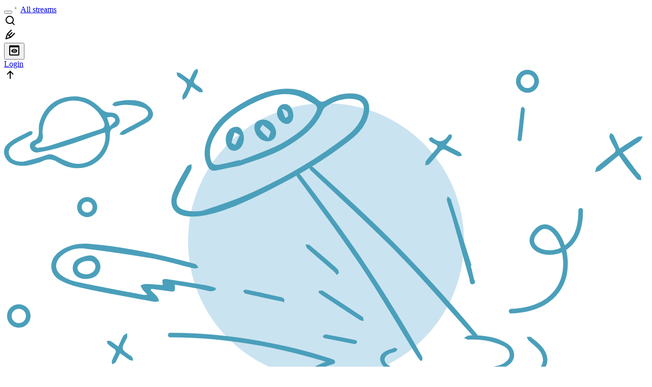

--- FILE ---
content_type: text/html; charset=utf-8
request_url: https://habr.com/en/companies/ds/articles/
body_size: 15309
content:
<!DOCTYPE html>
<html lang="en">

  <head>
    <title>DassaultSystèmes, Москва &#x2F; Articles &#x2F; Habr</title>
<link rel="image_src" href="/img/habr_en.png" data-hid="2a79c45">
<link href="https://habr.com/en/companies/ds/articles/" hreflang="en" rel="alternate" data-hid="7d51b8a">
<link href="https://habr.com/ru/companies/ds/articles/" hreflang="ru" rel="alternate" data-hid="7d51b8a">
<meta itemprop="image" content="/img/habr_en.png">
<meta property="og:image" content="/img/habr_en.png">
<meta property="og:image:width" content="1200">
<meta property="og:image:height" content="630">
<meta property="aiturec:image" content="/img/habr_en.png">
<meta name="twitter:image" content="/img/habr_en.png">
<meta property="vk:image" content="/img/habr_en.png?format=vk">
<meta property="fb:app_id" content="444736788986613">
<meta property="fb:pages" content="472597926099084">
<meta name="twitter:card" content="summary_large_image">
<meta name="twitter:site" content="@habr_eng">
<meta property="og:locale" content="en_US">
<meta property="og:type" content="website">
<meta property="og:site_name" content="Habr">
<meta property="og:url" content="https://habr.com/en/companies/ds/articles/">
<link href="https://habr.com/en/rss/companies/ds/articles/?fl=en" type="application/rss+xml" title rel="alternate" name="rss">
<meta name="description" content="No articles from DassaultSystèmes company authors">
<meta property="og:title" content="DassaultSystèmes, Москва / Articles">
<meta property="og:description" content="No articles from DassaultSystèmes company authors">
<meta property="keywords" content="Articles DassaultSystèmes, Москва, ">
<link href="https://habr.com/en/companies/ds/" rel="canonical" data-hid="e3fa780">
    <meta charset="UTF-8">
    <meta name="viewport"
      content="width=device-width,initial-scale=1.0,viewport-fit=cover,minimum-scale=1">
    <meta name="referrer" content="unsafe-url">
    <style>
      /* cyrillic-ext */
      @font-face {
        font-family: 'Fira Sans';
        font-style: normal;
        font-weight: 400;
        font-display: swap;
        src: url(https://fonts.gstatic.com/s/firasans/v17/va9E4kDNxMZdWfMOD5VvmojLazX3dGTP.woff2) format('woff2');
        unicode-range: U+0460-052F, U+1C80-1C88, U+20B4, U+2DE0-2DFF, U+A640-A69F, U+FE2E-FE2F;
      }

      /* cyrillic */
      @font-face {
        font-family: 'Fira Sans';
        font-style: normal;
        font-weight: 400;
        font-display: swap;
        src: url(https://fonts.gstatic.com/s/firasans/v17/va9E4kDNxMZdWfMOD5Vvk4jLazX3dGTP.woff2) format('woff2');
        unicode-range: U+0301, U+0400-045F, U+0490-0491, U+04B0-04B1, U+2116;
      }

      /* latin-ext */
      @font-face {
        font-family: 'Fira Sans';
        font-style: normal;
        font-weight: 400;
        font-display: swap;
        src: url(https://fonts.gstatic.com/s/firasans/v17/va9E4kDNxMZdWfMOD5VvmYjLazX3dGTP.woff2) format('woff2');
        unicode-range: U+0100-02AF, U+0304, U+0308, U+0329, U+1E00-1E9F, U+1EF2-1EFF, U+2020, U+20A0-20AB, U+20AD-20C0, U+2113, U+2C60-2C7F, U+A720-A7FF;
      }

      /* latin */
      @font-face {
        font-family: 'Fira Sans';
        font-style: normal;
        font-weight: 400;
        font-display: swap;
        src: url(https://fonts.gstatic.com/s/firasans/v17/va9E4kDNxMZdWfMOD5Vvl4jLazX3dA.woff2) format('woff2');
        unicode-range: U+0000-00FF, U+0131, U+0152-0153, U+02BB-02BC, U+02C6, U+02DA, U+02DC, U+0304, U+0308, U+0329, U+2000-206F, U+2074, U+20AC, U+2122, U+2191, U+2193, U+2212, U+2215, U+FEFF, U+FFFD;
      }

      /* cyrillic-ext */
      @font-face {
        font-family: 'Fira Sans';
        font-style: normal;
        font-weight: 500;
        font-display: swap;
        src: url(https://fonts.gstatic.com/s/firasans/v17/va9B4kDNxMZdWfMOD5VnZKveSxf6Xl7Gl3LX.woff2) format('woff2');
        unicode-range: U+0460-052F, U+1C80-1C88, U+20B4, U+2DE0-2DFF, U+A640-A69F, U+FE2E-FE2F;
      }

      /* cyrillic */
      @font-face {
        font-family: 'Fira Sans';
        font-style: normal;
        font-weight: 500;
        font-display: swap;
        src: url(https://fonts.gstatic.com/s/firasans/v17/va9B4kDNxMZdWfMOD5VnZKveQhf6Xl7Gl3LX.woff2) format('woff2');
        unicode-range: U+0301, U+0400-045F, U+0490-0491, U+04B0-04B1, U+2116;
      }

      /* latin-ext */
      @font-face {
        font-family: 'Fira Sans';
        font-style: normal;
        font-weight: 500;
        font-display: swap;
        src: url(https://fonts.gstatic.com/s/firasans/v17/va9B4kDNxMZdWfMOD5VnZKveSBf6Xl7Gl3LX.woff2) format('woff2');
        unicode-range: U+0100-02AF, U+0304, U+0308, U+0329, U+1E00-1E9F, U+1EF2-1EFF, U+2020, U+20A0-20AB, U+20AD-20C0, U+2113, U+2C60-2C7F, U+A720-A7FF;
      }

      /* latin */
      @font-face {
        font-family: 'Fira Sans';
        font-style: normal;
        font-weight: 500;
        font-display: swap;
        src: url(https://fonts.gstatic.com/s/firasans/v17/va9B4kDNxMZdWfMOD5VnZKveRhf6Xl7Glw.woff2) format('woff2');
        unicode-range: U+0000-00FF, U+0131, U+0152-0153, U+02BB-02BC, U+02C6, U+02DA, U+02DC, U+0304, U+0308, U+0329, U+2000-206F, U+2074, U+20AC, U+2122, U+2191, U+2193, U+2212, U+2215, U+FEFF, U+FFFD;
      }

      /* cyrillic-ext */
      @font-face {
        font-family: 'Fira Sans';
        font-style: normal;
        font-weight: 700;
        font-display: swap;
        src: url(https://fonts.gstatic.com/s/firasans/v17/va9B4kDNxMZdWfMOD5VnLK3eSxf6Xl7Gl3LX.woff2) format('woff2');
        unicode-range: U+0460-052F, U+1C80-1C88, U+20B4, U+2DE0-2DFF, U+A640-A69F, U+FE2E-FE2F;
      }

      /* cyrillic */
      @font-face {
        font-family: 'Fira Sans';
        font-style: normal;
        font-weight: 700;
        font-display: swap;
        src: url(https://fonts.gstatic.com/s/firasans/v17/va9B4kDNxMZdWfMOD5VnLK3eQhf6Xl7Gl3LX.woff2) format('woff2');
        unicode-range: U+0301, U+0400-045F, U+0490-0491, U+04B0-04B1, U+2116;
      }

      /* latin-ext */
      @font-face {
        font-family: 'Fira Sans';
        font-style: normal;
        font-weight: 700;
        font-display: swap;
        src: url(https://fonts.gstatic.com/s/firasans/v17/va9B4kDNxMZdWfMOD5VnLK3eSBf6Xl7Gl3LX.woff2) format('woff2');
        unicode-range: U+0100-02AF, U+0304, U+0308, U+0329, U+1E00-1E9F, U+1EF2-1EFF, U+2020, U+20A0-20AB, U+20AD-20C0, U+2113, U+2C60-2C7F, U+A720-A7FF;
      }

      /* latin */
      @font-face {
        font-family: 'Fira Sans';
        font-style: normal;
        font-weight: 700;
        font-display: swap;
        src: url(https://fonts.gstatic.com/s/firasans/v17/va9B4kDNxMZdWfMOD5VnLK3eRhf6Xl7Glw.woff2) format('woff2');
        unicode-range: U+0000-00FF, U+0131, U+0152-0153, U+02BB-02BC, U+02C6, U+02DA, U+02DC, U+0304, U+0308, U+0329, U+2000-206F, U+2074, U+20AC, U+2122, U+2191, U+2193, U+2212, U+2215, U+FEFF, U+FFFD;
      }
    </style>
    <link rel="preload" href="https://assets.habr.com/habr-web/release_2.290.0/css/theme/light-v2.290.0.css" as="style" media="(prefers-color-scheme: light)" /><link rel="preload" href="https://assets.habr.com/habr-web/release_2.290.0/css/theme/dark-v2.290.0.css" as="style" media="(prefers-color-scheme: dark)" /><link id="light-colors" rel="stylesheet" href="https://assets.habr.com/habr-web/release_2.290.0/css/theme/light-v2.290.0.css" media="(prefers-color-scheme: light)" /><link id="dark-colors" rel="stylesheet" href="https://assets.habr.com/habr-web/release_2.290.0/css/theme/dark-v2.290.0.css" media="(prefers-color-scheme: dark)" />
    <script>window.i18nFetch = new Promise((res, rej) => {
            const xhr = new XMLHttpRequest();
            xhr.open('GET', '/js/i18n/en-compiled.b7850d49af59f8a101bf85d73162e0a5.json');
            xhr.responseType = 'json';
            xhr.onload = function(e) {
              if (this.status === 200) {
                res({en: xhr.response});
              } else {
                rej(e);
              }
            };
            xhr.send();
          });</script>
    <style>
      .grecaptcha-badge {
        visibility: hidden;
      }
    </style>
    <meta name="habr-version" content="2.290.0">
    
    <meta name="apple-mobile-web-app-status-bar-style" content="#303b44">
    <meta name="msapplication-TileColor" content="#629FBC">
    <meta name="apple-mobile-web-app-capable" content="yes">
    <meta name="mobile-web-app-capable" content="yes">
    <link rel="shortcut icon" type="image/png" sizes="16x16" href="https://assets.habr.com/habr-web/release_2.290.0/img/favicons/favicon-16.png">
    <link rel="shortcut icon" type="image/png" sizes="32x32" href="https://assets.habr.com/habr-web/release_2.290.0/img/favicons/favicon-32.png">
    <link rel="apple-touch-icon" type="image/png" sizes="76x76" href="https://assets.habr.com/habr-web/release_2.290.0/img/favicons/apple-touch-icon-76.png">
    <link rel="apple-touch-icon" type="image/png" sizes="120x120" href="https://assets.habr.com/habr-web/release_2.290.0/img/favicons/apple-touch-icon-120.png">
    <link rel="apple-touch-icon" type="image/png" sizes="152x152" href="https://assets.habr.com/habr-web/release_2.290.0/img/favicons/apple-touch-icon-152.png">
    <link rel="apple-touch-icon" type="image/png" sizes="180x180" href="https://assets.habr.com/habr-web/release_2.290.0/img/favicons/apple-touch-icon-180.png">
    <link rel="apple-touch-icon" type="image/png" sizes="256x256" href="https://assets.habr.com/habr-web/release_2.290.0/img/favicons/apple-touch-icon-256.png">
    <link rel="apple-touch-startup-image"
      media="screen and (device-width: 320px) and (device-height: 568px) and (-webkit-device-pixel-ratio: 2) and (orientation: landscape)"
      href="https://assets.habr.com/habr-web/release_2.290.0/img/splashes/splash_1136x640.png">
    <link rel="apple-touch-startup-image"
      media="screen and (device-width: 375px) and (device-height: 812px) and (-webkit-device-pixel-ratio: 3) and (orientation: landscape)"
      href="https://assets.habr.com/habr-web/release_2.290.0/img/splashes/splash_2436x1125.png">
    <link rel="apple-touch-startup-image"
      media="screen and (device-width: 414px) and (device-height: 896px) and (-webkit-device-pixel-ratio: 2) and (orientation: landscape)"
      href="https://assets.habr.com/habr-web/release_2.290.0/img/splashes/splash_1792x828.png">
    <link rel="apple-touch-startup-image"
      media="screen and (device-width: 414px) and (device-height: 896px) and (-webkit-device-pixel-ratio: 2) and (orientation: portrait)"
      href="https://assets.habr.com/habr-web/release_2.290.0/img/splashes/splash_828x1792.png">
    <link rel="apple-touch-startup-image"
      media="screen and (device-width: 375px) and (device-height: 667px) and (-webkit-device-pixel-ratio: 2) and (orientation: landscape)"
      href="https://assets.habr.com/habr-web/release_2.290.0/img/splashes/splash_1334x750.png">
    <link rel="apple-touch-startup-image"
      media="screen and (device-width: 414px) and (device-height: 896px) and (-webkit-device-pixel-ratio: 3) and (orientation: portrait)"
      href="https://assets.habr.com/habr-web/release_2.290.0/img/splashes/splash_1242x2668.png">
    <link rel="apple-touch-startup-image"
      media="screen and (device-width: 414px) and (device-height: 736px) and (-webkit-device-pixel-ratio: 3) and (orientation: landscape)"
      href="https://assets.habr.com/habr-web/release_2.290.0/img/splashes/splash_2208x1242.png">
    <link rel="apple-touch-startup-image"
      media="screen and (device-width: 375px) and (device-height: 812px) and (-webkit-device-pixel-ratio: 3) and (orientation: portrait)"
      href="https://assets.habr.com/habr-web/release_2.290.0/img/splashes/splash_1125x2436.png">
    <link rel="apple-touch-startup-image"
      media="screen and (device-width: 414px) and (device-height: 736px) and (-webkit-device-pixel-ratio: 3) and (orientation: portrait)"
      href="https://assets.habr.com/habr-web/release_2.290.0/img/splashes/splash_1242x2208.png">
    <link rel="apple-touch-startup-image"
      media="screen and (device-width: 1024px) and (device-height: 1366px) and (-webkit-device-pixel-ratio: 2) and (orientation: landscape)"
      href="https://assets.habr.com/habr-web/release_2.290.0/img/splashes/splash_2732x2048.png">
    <link rel="apple-touch-startup-image"
      media="screen and (device-width: 414px) and (device-height: 896px) and (-webkit-device-pixel-ratio: 3) and (orientation: landscape)"
      href="https://assets.habr.com/habr-web/release_2.290.0/img/splashes/splash_2688x1242.png">
    <link rel="apple-touch-startup-image"
      media="screen and (device-width: 834px) and (device-height: 1112px) and (-webkit-device-pixel-ratio: 2) and (orientation: landscape)"
      href="https://assets.habr.com/habr-web/release_2.290.0/img/splashes/splash_2224x1668.png">
    <link rel="apple-touch-startup-image"
      media="screen and (device-width: 375px) and (device-height: 667px) and (-webkit-device-pixel-ratio: 2) and (orientation: portrait)"
      href="https://assets.habr.com/habr-web/release_2.290.0/img/splashes/splash_750x1334.png">
    <link rel="apple-touch-startup-image"
      media="screen and (device-width: 1024px) and (device-height: 1366px) and (-webkit-device-pixel-ratio: 2) and (orientation: portrait)"
      href="https://assets.habr.com/habr-web/release_2.290.0/img/splashes/splash_2048x2732.png">
    <link rel="apple-touch-startup-image"
      media="screen and (device-width: 834px) and (device-height: 1194px) and (-webkit-device-pixel-ratio: 2) and (orientation: landscape)"
      href="https://assets.habr.com/habr-web/release_2.290.0/img/splashes/splash_2388x1668.png">
    <link rel="apple-touch-startup-image"
      media="screen and (device-width: 834px) and (device-height: 1112px) and (-webkit-device-pixel-ratio: 2) and (orientation: portrait)"
      href="https://assets.habr.com/habr-web/release_2.290.0/img/splashes/splash_1668x2224.png">
    <link rel="apple-touch-startup-image"
      media="screen and (device-width: 320px) and (device-height: 568px) and (-webkit-device-pixel-ratio: 2) and (orientation: portrait)"
      href="https://assets.habr.com/habr-web/release_2.290.0/img/splashes/splash_640x1136.png">
    <link rel="apple-touch-startup-image"
      media="screen and (device-width: 834px) and (device-height: 1194px) and (-webkit-device-pixel-ratio: 2) and (orientation: portrait)"
      href="https://assets.habr.com/habr-web/release_2.290.0/img/splashes/splash_1668x2388.png">
    <link rel="apple-touch-startup-image"
      media="screen and (device-width: 768px) and (device-height: 1024px) and (-webkit-device-pixel-ratio: 2) and (orientation: landscape)"
      href="https://assets.habr.com/habr-web/release_2.290.0/img/splashes/splash_2048x1536.png">
    <link rel="apple-touch-startup-image"
      media="screen and (device-width: 768px) and (device-height: 1024px) and (-webkit-device-pixel-ratio: 2) and (orientation: portrait)"
      href="https://assets.habr.com/habr-web/release_2.290.0/img/splashes/splash_1536x2048.png">
    <link rel="mask-icon" color="#77a2b6" href="https://assets.habr.com/habr-web/release_2.290.0/img/favicons/apple-touch-icon-120.svg">
    <link crossorigin="use-credentials" href="/manifest.webmanifest" rel="manifest">

    <link rel="preconnect" href="https://fonts.googleapis.com">
    <link rel="preconnect" href="https://fonts.gstatic.com" crossorigin>
    <link href="https://fonts.googleapis.com/css2?family=Inter:ital,opsz,wght@0,14..32,100..900;1,14..32,100..900" rel="stylesheet">

    <script async src="https://unpkg.com/pwacompat" crossorigin="anonymous"></script>
    <script>window.yaContextCb = window.yaContextCb || [];</script>
    <script>
      window.bus = {
        queue: {},
        cbs: {},
        on(event, cb) {
          if (!this.cbs[event]) this.cbs[event] = [];
          this.cbs[event].push(cb);
          if (this.queue[event]) {
            this.queue[event].forEach(e => cb(e));
          }
        },
        emit(event, payload) {
          if (!this.queue[event]) this.queue[event] = [];
          this.queue[event].push(payload);
          if (this.cbs[event]) this.cbs[event].forEach(cb => cb(payload));
        }
      }
    </script>
    <script src="https://yandex.ru/ads/system/context.js" async onerror="window.bus.emit('yandex-error')"></script>
    <script async src="https://cdn.skcrtxr.com/roxot-wrapper/js/roxot-manager.js?pid=c427193e-c45c-4b31-b9de-0d5bc41115fd" onerror="window.bus.emit('roxot-error')"></script>
  <link rel="preload" href="https://assets.habr.com/habr-web/release_2.290.0/js/chunk-vendors.317745e9.js" as="script"><link rel="preload" href="https://assets.habr.com/habr-web/release_2.290.0/css/app.a396f01e.css" as="style"><link rel="preload" href="https://assets.habr.com/habr-web/release_2.290.0/js/app.7665af33.js" as="script"><link rel="preload" href="https://assets.habr.com/habr-web/release_2.290.0/css/page-company.6131d450.css" as="style"><link rel="preload" href="https://assets.habr.com/habr-web/release_2.290.0/js/page-company.4467f23d.js" as="script"><link rel="stylesheet" href="https://assets.habr.com/habr-web/release_2.290.0/css/app.a396f01e.css"><link rel="stylesheet" href="https://assets.habr.com/habr-web/release_2.290.0/css/page-company.6131d450.css"></head>
  <body>
    
    <div id="mount"><div id="app"><div class="tm-layout__wrapper"><!--[--><!----><div></div><div class="header-banner-wrapper"><div class="element-wrapper above-header" style="--754c4550:100%;--56cb6579:auto;"><!--[--><div class="placeholder-wrapper banner-container__placeholder"><!----><!----><!----><!----><!----><!----><!----><!----><!----><!----><!----><!----><!----><!----><!----><!----><!----><!----><!----><!----><!----><!----><!----><!----><!----><!----><!----><!----><!----><!----><!----><!----><!----><div class="adfox-banner-placeholder above-header" data-v-24012b5e><div class="image loads" data-v-24012b5e></div><div class="lines" data-v-24012b5e><div class="line loads" data-v-24012b5e></div><div class="line loads" data-v-24012b5e></div><div class="line loads" data-v-24012b5e></div></div></div><!----><!----><!----></div><!--[--><div id="adfox_175449164307199013" class="banner-target"></div><!--]--><!--]--></div></div><header class="tm-header tm-header" data-test-id="header"><!----><!----><div class="tm-page-width"><!--[--><div class="tm-header__container"><button aria-expanded="false" aria-label="Toggle menu" class="burger-button tm-header__button tm-header__burger" data-v-56ed7aae><span class="line top" data-v-56ed7aae></span><span class="line middle" data-v-56ed7aae></span><span class="line bottom" data-v-56ed7aae></span></button><span class="tm-header__logo-wrap"><a class="tm-header__logo tm-header__logo_hl-en tm-header__logo_ny tm-header__logo" href="/en/feed"><svg class="tm-svg-img tm-header__icon" height="16" width="16"><title>Habr</title><use xlink:href="/img/habr-logo-ny-en.svg#logo"></use></svg></a></span><span class="tm-header__divider"></span><!--[--><a class="tm-header__all-flows" href="/en/articles/">All streams</a><!--]--><!----><div class="tm-header-user-menu tm-base-layout__user-menu"><a href="/en/search/" class="tm-header-user-menu__item tm-header-user-menu__search" data-test-id="search-button"><svg class="tm-svg-img tm-header-user-menu__icon tm-header-user-menu__icon_search" height="24" width="24"><title>Search</title><use xlink:href="/img/megazord-v28.cba4c116..svg#search"></use></svg></a><!----><!----><div class="tm-header-user-menu__item tm-header-user-menu__write"><a href="/en/sandbox/start/" class=""><svg class="tm-svg-img tm-header-user-menu__icon tm-header-user-menu__icon_write" height="24" width="24"><title>Write a publication</title><use xlink:href="/img/megazord-v28.cba4c116..svg#write"></use></svg></a><!----></div><!--[--><div class="tm-header-user-menu__item"><button class="tm-header-user-menu__toggle" data-test-id="user-menu-settings"><svg class="tm-svg-img tm-header-user-menu__icon" height="24" width="24"><title>Settings</title><use xlink:href="/img/megazord-v28.cba4c116..svg#page-settings"></use></svg></button></div><a href="https://habr.com/kek/v1/auth/habrahabr/?back=/en/companies/ds/articles/&amp;hl=en" rel="nofollow" class="tm-header-user-menu__item tm-header-user-menu__login" role="button"><!--[-->Login<!--]--></a><!--]--><template><!----></template><!--teleport start--><!--teleport end--></div></div><!--]--></div></header><div class="tm-layout"><div class="tm-page-progress-bar"></div><!----><div class="tm-page-width"><!--[--><!--]--></div><main class="tm-layout__container"><div class="tm-page" data-async-called="true" style="--1225c589:0;--8a5a8d12:0;"><!----><div class="tm-page-width"><!--[--><div class="tm-page__header"><!--[--><!--]--></div><div class="tm-page__wrapper"><!----><div class="tm-page__main_has-sidebar tm-page__main"><div class="pull-down"><!----><div class="pull-down__header" style="height:0px;"><div class="pull-down__content" style="bottom:10px;"><svg class="tm-svg-img pull-down__icon pull-down__arrow" height="24" width="24"><title>Pull to refresh</title><use xlink:href="/img/megazord-v28.cba4c116..svg#pull-arrow"></use></svg></div></div><!--[--><!--[--><!----><section class="tm-block tm-block tm-block_spacing-bottom"><!----><!--[--><div class="tm-expired-company"><svg viewbox="0 0 280 150" fill="none" xmlns="http://www.w3.org/2000/svg" class="tm-expired-company__icon"><path d="M140 135c33.137 0 60-26.863 60-60s-26.863-60-60-60-60 26.863-60 60 26.863 60 60 60z" fill="#CAE3F0"></path><path d="M102.64 42.15c-3.27.66-6.82 1.33-10.34 2.12-1.79.4-2.89-.25-3.7-1.78-1.82-3.42-1.68-6.96-.6-10.5 2.07-6.78 6.74-11.44 12.55-15.19 6.41-4.13 13.1-7.49 20.88-8.04 5.7-.4 10.81 1.08 15.19 4.79 1.12.95 1.95 1.03 3.29.24 3.75-2.21 7.83-3.41 12.26-2.97 5.11.5 7.43 3.66 6.38 8.68-1.06 5.08-4.33 8.66-8.22 11.69-10.55 8.21-21.97 15.04-33.91 21.04-8.63 4.33-17.26 8.69-26.68 11.05-3.12.78-6.48 1.22-9.67.99-6.03-.44-8.73-4.58-6.58-10.19 1.55-4.03 3.92-7.75 6.05-11.55.3-.53 1.3-.66 1.98-.97-.05.78.13 1.68-.19 2.33-1.88 3.83-4.14 7.48-5.75 11.41-1.43 3.5-.09 5.77 3.68 6.38 2.58.42 5.51.61 7.92-.19 7.55-2.5 15.11-5.11 22.32-8.44 13.64-6.3 26.54-13.97 38.56-23.04 3.31-2.5 6.25-5.35 7.72-9.39 1.8-4.96.11-7.37-5.12-7.55-4.06-.14-7.56 1.3-10.82 3.5-.52.35-.97.96-1.22 1.55-2.88 6.97-8.49 11.32-14.62 15.1-2.77 1.71-5.7 3.24-8.72 4.47-4.06 1.66-8.25 2.93-12.64 4.46zm-.19-2.43c.03.07.07.15.1.22 4.69-1.81 9.42-3.5 14.04-5.47 2.68-1.15 5.25-2.63 7.72-4.19 4.57-2.9 8.62-6.34 11.24-11.25.89-1.67.78-2.92-.84-3.76-2.64-1.38-5.26-3.09-8.09-3.75-5.67-1.32-11.15.17-16.34 2.57-7.23 3.34-13.91 7.41-18.26 14.41-1.92 3.08-2.9 6.38-2.35 10.05.41 2.7 1.4 3.63 3.95 3.18 2.97-.53 5.89-1.33 8.83-2.01z" fill="#4A9FBA"></path><path d="M109.12 27.14c-.74-2.6.07-4.22 2.41-4.87 2.74-.75 5.75 1.22 6.59 4.33.61 2.26-.34 4.2-2.35 4.79-2.67.78-5.79-1.21-6.65-4.25zm5.83 3c.51-1.6 1.12-2.66.88-2.92-1-1.07-2.26-1.91-3.43-2.83-.37.7-1.23 1.75-1.02 2.05.81 1.18 1.97 2.12 3.57 3.7zm-10.93-1.87c.9 3.2-.54 6.58-3.11 7.27-1.98.53-3.55-.52-4.24-2.85-.91-3.11.6-6.55 3.2-7.26 2.11-.57 3.44.34 4.15 2.84zm-1.47.55c-1.11-.54-1.7-.82-2.28-1.11-.47 1.48-1.02 2.94-1.34 4.44-.04.19 1.06.63 1.63.96.62-1.33 1.24-2.66 1.99-4.29zm22.99-10.21c.72 2.45-.14 4.81-1.94 5.33-1.71.49-4.08-1.18-4.7-3.32-.67-2.29.38-4.63 2.3-5.15 1.96-.54 3.6.65 4.34 3.14zm-4.66-1.09c.59 1.64.98 2.74 1.38 3.83.4-.2 1.07-.32 1.14-.6.36-1.43.01-2.57-2.52-3.23zM42.62 28.06c-5.59 1.92-11.13 3.97-16.76 5.73-3.49 1.09-7.09 1.87-10.68 2.57-2.02.39-3.65-.74-3.93-2.42-.29-1.79 1.03-2.34 2.38-3.02.69-.35 1.24-1.46 1.38-2.31.27-1.59-.08-3.32.34-4.85 1.54-5.66 5.11-9.71 10.81-11.18 5.85-1.51 11.26-.07 15.55 4.33 1.33 1.36 2.47 2.17 4.46 2.13 1.78-.03 3.52.71 4.01 2.8.49 2.08-.74 3.3-2.42 3.94-1.65.63-1.73 1.78-1.75 3.22-.09 6.87-4.59 12.54-11.19 13.97-4.13.89-8.08-.16-11.53-2.31-2.4-1.5-4.43-1.62-6.75-.32-.18.1-.37.17-.57.23-3.83 1.21-7.63 2.5-11.74 1.11-4.16-1.41-5.78-6.39-2.46-9.19 2.73-2.3 6.28-3.64 9.49-5.35.26-.14.8.25 1.2.39-.15.41-.2.93-.49 1.19-.39.35-.97.47-1.44.73-2.37 1.32-4.93 2.39-7.03 4.04-2.51 1.97-1.6 5.6 1.48 6.54 1.2.36 2.61.57 3.8.3 3.29-.77 6.56-1.69 9.74-2.83 1.47-.53 2.51-.25 3.8.37 2.55 1.23 5.11 2.66 7.83 3.28 7.4 1.68 15.19-5.94 13.78-13.37-.43.08-.89.13-1.31.28zm-28.29 4.66c-.39.1-.64.72-.96 1.09.46.22.95.67 1.37.61 1.74-.23 3.51-.46 5.17-.98 7.36-2.34 14.69-4.8 22.04-7.17 1.79-.58 2.11-1.49 1.41-3.2-2.45-5.99-8.24-9.77-14.23-9.17-6.44.65-11.25 5.34-12.28 11.99-.12.8-.11 1.62-.14 2.08.45 2.48.03 4.13-2.38 4.75zm31.7-7.62c1.02-1.19 2.42-2.14 2.29-2.78-.34-1.63-1.91-1.42-3.55-1.21.4 1.28.72 2.28 1.26 3.99z" fill="#4A9FBA"></path><path d="M48.14 16.33c2.09-.26 3.79-.75 5.45-.62 2.46.2 5.05.43 7.26 1.4 2.41 1.06 2.36 3.31.1 4.68-3.08 1.86-6.32 3.43-9.45 5.2-.56.32-.9 1.05-1.33 1.59.64.04 1.41.34 1.91.09 3.51-1.77 7.06-3.5 10.41-5.55 2.79-1.71 3.03-4.15.72-6.5-1.09-1.11-2.62-2.08-4.11-2.45-3.61-.9-7.3-.56-10.9.35-.45.11-.78.74-1.16 1.13.45.29.91.57 1.1.68zm15.92 79.43c2.51.34 5.03.63 7.54 1.02 2.68.42 2.91.25 2.64-2.81 3.62.61 7.14 1.17 10.64 1.81 1.63.29 3.22.83 4.86 1.04.73.09 1.53-.36 2.3-.57-.02-.31-.05-.63-.07-.94-1.5-.39-2.97-.9-4.49-1.15-5.49-.92-11-1.77-16.51-2.6-.67-.1-1.73-.09-2 .3-.32.46.01 1.38.07 2.23-2.42-.15-4.95-.37-7.49-.44-.74-.02-1.49.39-2.24.61.36.68.65 1.41 1.11 2.02.48.64 1.12 1.16 1.91 1.96-.73.1-1.15.27-1.53.2-9.84-1.89-19.69-3.73-29.49-5.79-2.15-.45-4.36-1.38-6.16-2.63-3.32-2.31-3.31-5.98-.23-8.6 2.91-2.48 6.43-3.6 10.11-3.14 9.78 1.21 19.55 2.52 29.25 4.22 6.14 1.08 12.14 2.95 18.23 4.38.65.15 1.42-.24 2.13-.37-.55-.56-1-1.45-1.65-1.62-15.14-4.09-30.44-7.43-46.11-8.7-4.38-.36-8.55.47-12.3 2.95-5.2 3.44-5.53 9.83-.14 12.94 3.35 1.93 7.41 2.86 11.27 3.67 9.88 2.07 19.82 3.84 29.74 5.68.62.11 1.31-.2 1.97-.32-.27-.65-.4-1.41-.83-1.91-.86-1.01-1.88-1.88-2.84-2.81.08-.21.19-.42.31-.63z" fill="#4A9FBA"></path><path d="M29.95 85.89c.39-2.12 1.9-3.27 3.74-3.81 2.09-.61 4.32-1.69 6.39.23 1.5 1.39 2.15 3.11 1.63 5.08-.6 2.26-2.23 3.48-4.5 3.88-4.39.93-7.93-1.7-7.26-5.38zm2.01 1.24c.26 1.54 2.52 2.62 4.66 2.22 2.07-.38 3.44-2.08 3.05-3.78-.38-1.66-1.95-2.31-4.42-1.81-2.13.43-3.54 1.87-3.29 3.37zm149.92 39.76c-.01-.54.17-1.19-.07-1.61-2.39-4.22-4.8-8.43-7.29-12.6-9.37-15.71-19.31-31.05-30.11-45.82-6.4-8.75-9.05-12.31-15.65-20.91-.36-.47-1.21-.56-1.84-.83.17.68.15 1.48.53 2.01 10.22 14.02 16.89 22.74 26.62 37.09 9.13 13.47 17.27 27.61 25.87 41.44.34.54.86.97 1.3 1.46.22-.07.43-.15.64-.23zm24.14-9.78c-.11-.53-.05-1.2-.35-1.57-3.11-3.73-6.24-7.43-9.43-11.08-12.04-13.77-24.57-27.08-37.85-39.67-7.86-7.46-15.95-14.68-23.98-21.96-.44-.4-1.29-.34-1.96-.49.29.63.42 1.43.88 1.88 12.57 11.96 25.53 23.54 37.68 35.91 11.4 11.61 21.95 24.06 32.88 36.12.43.48 1.02.8 1.54 1.2.21-.11.4-.23.59-.34z" fill="#4A9FBA"></path><path d="M203.99 131.64c-11.52 1.26-21.74 1.73-31.88-.53-1.72-.38-3.45-1.11-4.92-2.07-2.49-1.65-2.19-3.94.52-5.14.78-.35 1.68-.44 2.46-.79.4-.18.67-.66 1-1.01-.41-.24-.92-.78-1.21-.68-1.68.57-3.48 1.04-4.91 2.02-1.83 1.25-1.92 3.45-.61 5.33 1.85 2.65 4.64 3.78 7.62 4.34 7.09 1.32 14.28 1.86 21.45 1.22 6.29-.56 12.55-1.56 18.77-2.64 2.31-.4 4.66-1.27 6.67-2.48 3.79-2.28 3.81-6.93.16-9.4-4.1-2.77-8.82-3.58-13.66-3.82-1.19-.06-2.42-.06-3.59.14-.65.11-1.23.67-1.84 1.03.64.25 1.3.73 1.93.7 4.65-.21 9.17.31 13.5 2.06 2.18.88 4.43 1.84 4.43 4.75 0 1.78-2.33 3.84-5.08 4.51-4.01.96-8.04 1.83-10.81 2.46zm-.7-45.98c-2.96-9.46-5.92-18.91-8.87-28.37-.06-.19-.08-.43-.2-.56-.4-.44-.85-.84-1.27-1.25-.14.58-.53 1.23-.39 1.73.7 2.5 1.6 4.93 2.3 7.43 2.52 8.89 4.98 17.81 7.49 26.7.28.97.01 2.78 1.65 2.37 1.58-.39.39-1.79.21-2.7-.34-1.76-.82-3.5-1.25-5.25.12-.04.23-.07.33-.1zm21.41 51.9c4.04-1.9 8.05-3.55 10.47-7.28 2-3.08 1.04-6.26-.95-8.91-1.36-1.81-3.31-3.19-5.1-4.63-.38-.31-1.21-.07-1.83-.09.3.55.48 1.22.91 1.64 1.54 1.52 3.45 2.76 4.71 4.47 2.43 3.3 1.77 6.63-1.64 8.92-2.24 1.51-4.71 2.69-7.05 4.07-.39.23-.61.74-.91 1.12.47.23.95.47 1.39.69zm-87.95-40.11c.43.32.79.61 1.17.86 5.6 3.69 11.19 7.39 16.81 11.04.46.3 1.13.26 1.7.38-.19-.62-.19-1.52-.6-1.8-5.66-3.82-11.38-7.58-17.12-11.29-.4-.26-1.09-.15-1.62-.08-.14.01-.21.53-.34.89zm8.92-8.63c-.22-.58-.27-1.33-.68-1.71-1.64-1.54-3.39-2.98-5.1-4.45-2.27-1.95-4.51-3.93-6.83-5.8-.46-.37-1.26-.31-1.9-.45.21.6.24 1.4.66 1.77 3.88 3.43 7.84 6.78 11.75 10.17.45.39.77.93 1.14 1.4l.96-.93zm-23.96 12.96c.06-.45.3-.97.15-1.34-.16-.41-.63-.86-1.04-.97-2.45-.61-4.92-1.14-7.39-1.67-2.73-.58-5.46-1.17-8.2-1.68-.4-.07-.87.29-1.31.46.3.42.54 1.14.92 1.22 5.18 1.19 10.38 2.3 15.57 3.42.19.04.4.01.6.02.22.18.46.36.7.54zm31.08 18.08c.22-.26.69-.58.72-.93.02-.28-.47-.8-.8-.87a502 502 0 00-12.74-2.46c-.43-.07-.96.46-1.44.71.25.32.46.85.76.92 4.3.89 8.61 1.71 12.93 2.55.12.03.25.04.57.08zm114.57-82.18c-2.8 2.3-5.37 4.49-8.03 6.55-.6.46-1.51.52-2.27.77.27-.81.3-1.9.85-2.39 2.25-1.99 4.64-3.83 7.03-5.65 1.04-.79 1.25-1.48.54-2.64-.87-1.41-1.63-2.9-2.22-4.44-.19-.51.3-1.29.48-1.94.47.37 1.14.65 1.39 1.13.91 1.79 1.67 3.66 2.56 5.65 3.04-1.96 5.41-3.56 7.86-5.02.57-.34 1.43-.21 2.15-.3-.38.71-.59 1.65-1.18 2.08-2.3 1.67-4.72 3.18-7.48 5 2.34 3.1 4.49 5.97 6.66 8.83.36.48.91.86 1.15 1.38.24.52.2 1.16.29 1.75-.59-.12-1.42-.02-1.74-.38-1.75-1.97-3.4-4.02-5.02-6.1-.98-1.26-1.83-2.59-3.02-4.28zm-75.19-4.49c2.22 1.14 4.13 2.05 5.96 3.11.48.28.71.99 1.05 1.51-.62.09-1.35.42-1.84.21-1.76-.74-3.48-1.62-5.15-2.55-1.05-.59-1.74-.52-2.52.48-1.49 1.9-3.09 3.72-4.74 5.49-.36.39-1.13.4-1.71.59.08-.63-.06-1.42.27-1.86 1.29-1.69 2.69-3.32 4.14-4.88 1.03-1.1 1.17-1.87-.39-2.54-.71-.31-1.4-.72-1.99-1.22-.31-.26-.37-.81-.55-1.23.49-.16 1.23-.61 1.43-.44 2.83 2.43 5.17 2.23 7.16-1.06.15-.25.86-.16 1.31-.23.03.51.27 1.16.04 1.5-.63 1-1.46 1.87-2.47 3.12zM80.7 4.8c.71-1.45 1.26-2.74 1.99-3.93.26-.42.94-.58 1.43-.87.05.5.27 1.06.12 1.49a18.68 18.68 0 01-1.41 3.17c-.59 1.03-.28 1.64.62 2.22.86.56 1.73 1.14 2.47 1.84.34.32.38.94.55 1.43-.53 0-1.18.2-1.58-.03-1.1-.63-2.1-1.45-3.41-2.38-.77 1.65-1.38 3.18-2.2 4.59-.31.54-1.08.82-1.64 1.22-.01-.63-.21-1.32-.01-1.87.61-1.68 2.18-3.51 1.84-4.9-.33-1.37-2.6-2.24-3.9-3.45-.39-.36-.4-1.13-.59-1.71.54.1 1.18.05 1.62.32 1.36.85 2.63 1.82 4.1 2.86zM50.44 123.81c-.71 1.45-1.26 2.74-1.99 3.93-.26.42-.94.58-1.43.87-.05-.5-.27-1.06-.12-1.49.37-1.09.84-2.17 1.41-3.17.59-1.03.28-1.64-.62-2.22-.86-.56-1.73-1.14-2.48-1.84-.34-.32-.38-.94-.55-1.43.53 0 1.18-.2 1.58.03 1.1.63 2.1 1.45 3.41 2.38.77-1.65 1.38-3.18 2.2-4.59.31-.54 1.08-.82 1.64-1.22.01.63.21 1.32.01 1.87-.61 1.68-2.18 3.51-1.84 4.91.33 1.37 2.6 2.24 3.9 3.45.39.36.4 1.13.59 1.71-.54-.1-1.18-.05-1.62-.32-1.35-.87-2.61-1.83-4.09-2.87z" fill="#4A9FBA"></path><path d="M220.5 105.49c37.25-1.61 21.88-44.95 11.58-35.45-11.37 10.48 19.02 18.84 18.67-8.43M190 141.86s-44.5 3.26-55.9-3.31c-9.73-5.61 8.84-11.04 8.84-11.04s-31.82-11.64-70.69-11.64M36.13 63.56a3.37 3.37 0 100-6.74 3.37 3.37 0 000 6.74zM6.4 111.67a4.11 4.11 0 100-8.22 4.11 4.11 0 000 8.22zM227.62 9.42a3.98 3.98 0 100-7.96 3.98 3.98 0 000 7.96z" stroke="#4A9FBA" stroke-width="2" stroke-miterlimit="10" stroke-linecap="round" stroke-linejoin="round"></path><path d="M223.31 30.96c.27.2.63.64.98.64.28 0 .76-.53.8-.87.52-4.29 1-8.59 1.39-12.9.04-.43-.54-.92-.83-1.38-.29.28-.81.53-.85.84-.53 4.36-.99 8.73-1.47 13.09-.01.13-.01.27-.02.58z" fill="#4A9FBA"></path></svg><p class="tm-expired-company__text">The DassaultSystèmes company has temporarily suspended it’s blog on Habr</p></div><!--[--><div class="tabs tm-tabs_page-header" data-test-id="container" data-v-681e7545><div class="tabs-scroll-area" data-test-id="scroll-area" data-v-681e7545><!--[--><span class="tab-item" data-v-681e7545><!--[--><a class="tab-link" href="/en/companies/ds/posts/" data-v-681e7545><!--[-->Posts<!--]--><!----><!----></a><!--]--></span><!--]--></div><!----></div><div class="tm-navigation-filter"><!----><div class="tm-navigation-filters-spoiler"><div class="tm-navigation-filters-spoiler__wrapper"><button class="tm-navigation-filters-spoiler__button" data-test-id="nav-filters-button" type="button"><!--[-->New<!--]--><svg class="tm-svg-img icon_dropdown-arrow" height="16" width="16"><title>Dropdown</title><use xlink:href="/img/megazord-v28.cba4c116..svg#arrow-down"></use></svg></button><!--[--><!--[--><button class="tm-rss-button tm-rss-button_default"><span class="tm-svg-icon__wrapper tm-rss-button__icon"><svg class="tm-svg-img tm-svg-icon" height="16" width="16"><title>Copy RSS link</title><use xlink:href="/img/megazord-v28.cba4c116..svg#rss"></use></svg></span></button><!--]--><!--]--></div><div class="tm-navigation-filters-spoiler__content" style=""><!--[--><div class="tm-navigation-filters__options"><div class="tm-navigation-filters__list-label">Show first</div><div class="tm-navigation-filters__tabs"><ul class="tm-navigation-filters-tabs__list"><!--[--><li class="tm-navigation-filters-tabs__option" data-test-id="nav-filters-option"><button class="tm-navigation-filters-tabs__option-button_active tm-navigation-filters-tabs__option-button" tabindex="-1">New</button></li><li class="tm-navigation-filters-tabs__option" data-test-id="nav-filters-option"><button class="tm-navigation-filters-tabs__option-button" tabindex="-1">Top</button></li><!--]--></ul></div><!----><!----><!--[--><!--]--><button class="btn btn_solid btn_small tm-navigation-filters__apply" type="button" data-test-id="nav-filters-apply" tabindex="-1"><!--[-->Apply<!--]--></button></div><!--]--></div></div><!----><!----></div><!--]--><!--]--><!----></section><div class="tm-sub-page" data-async-called="true"><div class="tm-sub-page__main"><!--[--><div news-block-visible="false"><div publications-type="default"><div class="tm-empty-placeholder tm-empty-placeholder_variant-default" data-test-id="empty-placeholder"><svg class="tm-svg-img tm-empty-placeholder__image tm-empty-placeholder__image_variant-default" height="16" width="16"><!----><use xlink:href="/img/empty-post-placeholder.svg#placeholder"></use></svg><div class="tm-empty-placeholder__text" data-test-id="empty-placeholder-text"><!--[--><span>Unfortunately there are no publications here yet</span><!--]--></div><!--[--><!--]--></div></div></div><!--]--></div><!----></div><!--]--><!--]--></div></div><div class="tm-page__sidebar"><!--[--><div class="tm-layout-sidebar"><!--[--><!--]--><div id="sidebar-window-placement"></div><div class="tm-layout-sidebar__placeholder_initial"></div><div class="tm-sexy-sidebar_initial tm-sexy-sidebar" style="margin-top:0px;"><!--[--><!--]--><!----><div class="tm-layout-sidebar__ads_initial tm-layout-sidebar__ads"><div class="element-wrapper half-page" style="--754c4550:600px;--56cb6579:250px;"><!--[--><div class="placeholder-wrapper banner-container__placeholder"><!----><!----><!----><!----><!----><!----><!----><!----><!----><!----><!----><!----><!----><!----><!----><!----><!----><!----><!----><!----><!----><!----><!----><!----><!----><!----><!----><!----><!----><!----><!----><!----><!----><div class="adfox-banner-placeholder half-page" data-v-24012b5e><div class="image loads" data-v-24012b5e></div><div class="lines" data-v-24012b5e><div class="line loads" data-v-24012b5e></div><div class="line loads" data-v-24012b5e></div><div class="line loads" data-v-24012b5e></div></div></div><!----><!----><!----></div><!--[--><div class="Right_rectangle_top-gam roxot-dynamic banner-target"></div><!--]--><!--]--></div></div><!--[--><!----><!----><!----><!----><!----><!--]--><!--[--><div class="element-wrapper medium-rectangle tm-layout-sidebar__banner tm-layout-sidebar__banner_bottom" style="--754c4550:250px;--56cb6579:250px;"><!--[--><div class="placeholder-wrapper banner-container__placeholder"><!----><!----><!----><!----><!----><!----><!----><!----><!----><!----><!----><!----><!----><!----><!----><!----><!----><!----><!----><!----><!----><!----><!----><!----><!----><!----><!----><!----><!----><!----><!----><!----><!----><div class="adfox-banner-placeholder medium-rectangle" data-v-24012b5e><div class="image loads" data-v-24012b5e></div><div class="lines" data-v-24012b5e><div class="line loads" data-v-24012b5e></div><div class="line loads" data-v-24012b5e></div><div class="line loads" data-v-24012b5e></div></div></div><!----><!----><!----></div><!--[--><div class="Right_rectangle_bottom-gam roxot-dynamic banner-target"></div><!--]--><!--]--></div><!--]--></div></div><!--]--></div></div><!--]--></div><!----></div></main><!----></div><div class="tm-footer-menu"><div class="tm-page-width"><!--[--><div class="tm-footer-menu__container"><!--[--><div class="tm-footer-menu__block"><p class="tm-footer-menu__block-title">Your account</p><div class="tm-footer-menu__block-content"><ul class="tm-footer-menu__list"><!--[--><li class="tm-footer-menu__list-item"><a href="/kek/v1/auth/habrahabr/?back=/en/companies/ds/articles/&amp;hl=en" rel="nofollow" target="_self">Log in</a></li><li class="tm-footer-menu__list-item"><a href="/kek/v1/auth/habrahabr-register/?back=/en/companies/ds/articles/&amp;hl=en" rel="nofollow" target="_self">Sign up</a></li><!--]--></ul></div></div><div class="tm-footer-menu__block"><p class="tm-footer-menu__block-title">Sections</p><div class="tm-footer-menu__block-content"><ul class="tm-footer-menu__list"><!--[--><li class="tm-footer-menu__list-item"><a href="/en/articles/" class="footer-menu__item-link">Articles</a></li><li class="tm-footer-menu__list-item"><a href="/en/news/" class="footer-menu__item-link">News</a></li><li class="tm-footer-menu__list-item"><a href="/en/hubs/" class="footer-menu__item-link">Hubs</a></li><li class="tm-footer-menu__list-item"><a href="/en/users/" class="footer-menu__item-link">Authors</a></li><li class="tm-footer-menu__list-item"><a href="/en/sandbox/" class="footer-menu__item-link">Sandbox</a></li><!--]--></ul></div></div><div class="tm-footer-menu__block"><p class="tm-footer-menu__block-title">Information</p><div class="tm-footer-menu__block-content"><ul class="tm-footer-menu__list"><!--[--><li class="tm-footer-menu__list-item"><a href="/en/docs/help/" class="footer-menu__item-link">How it works</a></li><li class="tm-footer-menu__list-item"><a href="/en/docs/authors/codex/" class="footer-menu__item-link">For authors</a></li><li class="tm-footer-menu__list-item"><a href="/en/docs/companies/corpblogs/" class="footer-menu__item-link">For companies</a></li><li class="tm-footer-menu__list-item"><a href="/en/docs/docs/transparency/" class="footer-menu__item-link">Documents</a></li><li class="tm-footer-menu__list-item"><a href="https://account.habr.com/info/agreement/?hl=en_US" target="_blank">Agreement</a></li><li class="tm-footer-menu__list-item"><a href="https://account.habr.com/info/confidential/?hl=en_US" target="_blank">Confidential</a></li><!--]--></ul></div></div><div class="tm-footer-menu__block"><p class="tm-footer-menu__block-title">Services</p><div class="tm-footer-menu__block-content"><ul class="tm-footer-menu__list"><!--[--><li class="tm-footer-menu__list-item"><a href="https://company.habr.com/en/corporate-blogs/" target="_blank">Corporate blogs</a></li><li class="tm-footer-menu__list-item"><a href="https://company.habr.com/en/advertising/" target="_blank">Advertising</a></li><li class="tm-footer-menu__list-item"><a href="https://company.habr.com/en/native-special/" target="_blank">Native advertising</a></li><li class="tm-footer-menu__list-item"><a href="https://company.habr.com/en/education-programs/" target="_blank">Education programs</a></li><li class="tm-footer-menu__list-item"><a href="https://company.habr.com/en/hello-startup/" target="_blank">Startups</a></li><!--]--></ul></div></div><!--]--></div><!--]--></div></div><div class="tm-footer"><div class="tm-page-width"><!--[--><div class="tm-footer__container"><!----><div class="social-icons tm-footer__social" data-v-d6e8cb42><!--[--><a class="tm-svg-icon__wrapper social-icon" href="https://www.facebook.com/habr.eng" rel="nofollow noopener noreferrer" target="_blank" data-v-d6e8cb42><svg class="tm-svg-img tm-svg-icon" height="36" width="36"><title>Facebook</title><use xlink:href="/img/new-social-icons-sprite.svg#social-logo-facebook"></use></svg></a><a class="tm-svg-icon__wrapper social-icon" href="https://twitter.com/habr_eng" rel="nofollow noopener noreferrer" target="_blank" data-v-d6e8cb42><svg class="tm-svg-img tm-svg-icon" height="36" width="36"><title>Twitter</title><use xlink:href="/img/new-social-icons-sprite.svg#social-logo-twitter"></use></svg></a><a class="tm-svg-icon__wrapper social-icon" href="https://t.me/habr_eng" rel="nofollow noopener noreferrer" target="_blank" data-v-d6e8cb42><svg class="tm-svg-img tm-svg-icon" height="36" width="36"><title>Telegram</title><use xlink:href="/img/new-social-icons-sprite.svg#social-logo-telegram"></use></svg></a><!--]--></div><!--teleport start--><!--teleport end--><button class="tm-footer__link"><!----> Language settings</button><a href="/en/feedback/" class="tm-footer__link">Support</a><div class="tm-footer-copyright"><span class="tm-copyright"><span class="tm-copyright__years">© 2006–2025,</span><span class="tm-copyright__name"><a class="tm-copyright__link" href="https://company.habr.com/en/" rel="noopener" target="_blank"> Habr </a></span></span></div></div><!--]--></div></div><!----><!----><!--]--></div><!----></div><script>window.__PINIA_STATE__={"features":{"features":{"CODE_EXPLAINER":true}},"i18n":{"fl":"en","hl":"en"},"location":{"urlStruct":{"protocol":null,"slashes":null,"auth":null,"host":null,"port":null,"hostname":null,"hash":null,"query":{},"pathname":"\u002Fen\u002Fcompanies\u002Fds\u002Farticles\u002F","path":"\u002Fen\u002Fcompanies\u002Fds\u002Farticles\u002F","href":"\u002Fen\u002Fcompanies\u002Fds\u002Farticles\u002F"}},"global":{"isPwa":false,"device":"desktop","isHabrCom":true,"requestId":"0e03ca6a9cca6856dbd99141f5f3c22c","countryCode":"US"},"articlesList":{"articlesList":{},"articlesIds":{"ARTICLES_LIST_BY_COMPANY_DS":[]},"isLoading":false,"pagesCount":{"ARTICLES_LIST_BY_COMPANY_DS":1},"route":{"name":"ARTICLES_LIST_BY_COMPANY","params":{"hl":"en","name":"ds"},"query":{}},"reasonsList":null,"postReasonsList":null,"view":"cards","oldEditorForm":null,"lastVisitedRoute":{},"ssrCommentsArticleIds":[],"viewedPosts":[],"myFeedFilter":{"complexity":"all","score":"all","types":["articles","posts","news"]},"myFeedIsApplyFilters":false,"myFeedIsForce":false},"me":{"user":null,"uuid":null,"ppgDemanded":false,"karmaResetInfo":{"canReincarnate":null,"wasReincarnated":null,"currentScore":null},"notes":null,"userUpdates":{"feeds":{"newPostsCount":null,"newThreadsCount":null,"newNewsCount":null,"newCount":null},"conversationUnreadCount":0,"trackerUnreadCount":0},"features":null},"flowsMenu":{"flowsMenuData":{"whatsNew":{"newAuthors":{"order":6,"items":[{"alias":"mefdayy","fullname":"Полина","avatarUrl":"\u002F\u002Fhabrastorage.org\u002Fgetpro\u002Fhabr\u002Favatars\u002Fd74\u002F954\u002Fd85\u002Fd74954d855025efb322dbc8fb1950e02.jpeg"},{"alias":"jatx","fullname":"Евгений Табацкий","avatarUrl":null},{"alias":"eivanov","fullname":"Евгений Иванов","avatarUrl":"\u002F\u002Fhabrastorage.org\u002Fgetpro\u002Fhabr\u002Favatars\u002F0ed\u002Fd83\u002F671\u002F0edd8367107d8d489b17cb31f468bc5c.jpg"},{"alias":"michael_v89","fullname":"Михаил","avatarUrl":null},{"alias":"kilyashenko","fullname":"kilyashenko","avatarUrl":null},{"alias":"azizxon_uz","fullname":"Азизхон Ишанхонов","avatarUrl":null}]},"updates":{"order":7,"items":[{"title":"Changelog","url":"https:\u002F\u002Fhabr.com\u002Fen\u002Fdocs\u002Fchangelog\u002F2025\u002F","imageUrl":null},{"title":"Habr Code of Authors","url":"https:\u002F\u002Fhabr.com\u002Fen\u002Fdocs\u002Fauthors\u002Fcodex\u002F","imageUrl":null},{"title":"How it works","url":"https:\u002F\u002Fhabr.com\u002Fen\u002Fdocs\u002Fhelp\u002Frules\u002F","imageUrl":null},{"title":"Corporate blogs","url":"https:\u002F\u002Fhabr.com\u002Fen\u002Fdocs\u002Fcompanies\u002Fcorpblogs\u002F","imageUrl":null}]},"socialNetwork":{"order":1},"thematicChannels":{"order":2},"ourActivities":{"order":3},"partnersActivities":{"order":4},"banner":{"order":5}},"flows":{"backend":{"technologies":{"order":1,"items":[{"alias":"python","title":"Python","imageUrl":"\u002F\u002Fhabrastorage.org\u002Fgetpro\u002Fhabr\u002Fhub\u002F1c6\u002F724\u002F437\u002F1c6724437b83f3d71abd08e5c2877a7a.png"},{"alias":"go","title":"Go","imageUrl":"\u002F\u002Fhabrastorage.org\u002Fgetpro\u002Fhabr\u002Fhub\u002Fa10\u002Fc5c\u002F626\u002Fa10c5c62685d9a7d2964993daf6958c3.png"},{"alias":"postgresql","title":"PostgreSQL","imageUrl":"\u002F\u002Fhabrastorage.org\u002Fgetpro\u002Fhabr\u002Fhub\u002F391\u002F633\u002F8e2\u002F3916338e24104572809b971807686a8f.png"}]},"topics":{"order":2,"items":[{"alias":"artificial_intelligence","title":"Artificial Intelligence","imageUrl":"\u002F\u002Fhabrastorage.org\u002Fgetpro\u002Fhabr\u002Fhub\u002Ff01\u002F3a4\u002F009\u002Ff013a40094ae05299b2b05ef05e7f981.png"},{"alias":"gamedev","title":"Game development","imageUrl":"\u002F\u002Fhabrastorage.org\u002Fgetpro\u002Fhabr\u002Fhub\u002Fb31\u002F347\u002F904\u002Fb31347904b72455522b1f645ea28ef1a.png"},{"alias":"hi","title":"High performance","imageUrl":"\u002F\u002Fhabrastorage.org\u002Fgetpro\u002Fhabr\u002Fhub\u002Fd4c\u002F97c\u002Fde3\u002Fd4c97cde31f59169b6159e7fc7020503.png"}]},"topPosts":{"order":3,"items":[],"period":"day"},"topAuthors":{"order":4,"items":[{"alias":"melanny20","fullname":"Мила","avatarUrl":null},{"alias":"profleaddev","fullname":"profleaddev","avatarUrl":"\u002F\u002Fhabrastorage.org\u002Fgetpro\u002Fhabr\u002Favatars\u002F850\u002Ff1c\u002F026\u002F850f1c026e8139b72b529e7eafd76ac2.jpg"},{"alias":"eivanov","fullname":"Евгений Иванов","avatarUrl":"\u002F\u002Fhabrastorage.org\u002Fgetpro\u002Fhabr\u002Favatars\u002F0ed\u002Fd83\u002F671\u002F0edd8367107d8d489b17cb31f468bc5c.jpg"},{"alias":"python_leader","fullname":"Developer Hero","avatarUrl":"\u002F\u002Fhabrastorage.org\u002Fgetpro\u002Fhabr\u002Favatars\u002F6fe\u002F451\u002F7a8\u002F6fe4517a8bae6b6defbadcf613a49d96.png"}]},"topCompanies":{"order":5,"items":[{"alias":"postgrespro","title":"Postgres Professional","imageUrl":"\u002F\u002Fhabrastorage.org\u002Fgetpro\u002Fhabr\u002Fcompany\u002F6ef\u002F2c0\u002F5d5\u002F6ef2c05d5aaadfdc024594cd42ec61a7.jpeg"},{"alias":"ydb","title":"YDB","imageUrl":"\u002F\u002Fhabrastorage.org\u002Fgetpro\u002Fhabr\u002Fcompany\u002F86c\u002F700\u002F055\u002F86c7000555fdbe30fea6d6a88d7be378.png"}]},"events":{"order":7,"items":[]},"banner":{"order":6}},"design":{"technologies":{"order":1,"items":[]},"topics":{"order":2,"items":[]},"topPosts":{"order":3,"items":[{"id":"979300","isCorporative":false,"lang":"en","titleHtml":"10 psychology-related hacks to apply in UX design","postType":"article","hubs":[{"id":"21892","alias":"design","type":"collective","title":"Design","titleHtml":"Design","isProfiled":false},{"id":"20800","alias":"game_design","type":"collective","title":"Game design","titleHtml":"Game design","isProfiled":true},{"id":"19465","alias":"apps_design","type":"collective","title":"Mobile applications design","titleHtml":"Mobile applications design","isProfiled":true},{"id":"19802","alias":"graph_design","type":"collective","title":"Graphic design","titleHtml":"Graphic design","isProfiled":true},{"id":"20682","alias":"pm","type":"collective","title":"Project management","titleHtml":"Project management","isProfiled":true}],"author":{"alias":"ArcaneGamingcom","fullname":"ArcaneGamingcom","avatarUrl":"\u002F\u002Fhabrastorage.org\u002Fgetpro\u002Fhabr\u002Favatars\u002Fbef\u002F009\u002F69d\u002Fbef00969db68a919adae3b19e7d45c55.png"}}],"period":"week"},"topAuthors":{"order":4,"items":[]},"topCompanies":{"order":5,"items":[]},"events":{"order":7,"items":[]},"banner":{"order":6}},"admin":{"technologies":{"order":1,"items":[{"alias":"postgresql","title":"PostgreSQL","imageUrl":"\u002F\u002Fhabrastorage.org\u002Fgetpro\u002Fhabr\u002Fhub\u002F391\u002F633\u002F8e2\u002F3916338e24104572809b971807686a8f.png"},{"alias":"sql","title":"SQL","imageUrl":"\u002F\u002Fhabrastorage.org\u002Fgetpro\u002Fhabr\u002Fhub\u002F64b\u002F22b\u002F8b6\u002F64b22b8b6c4677778423e971d52eb05d.png"}]},"topics":{"order":2,"items":[{"alias":"sys_admin","title":"System administration","imageUrl":"\u002F\u002Fhabrastorage.org\u002Fgetpro\u002Fhabr\u002Fhub\u002F6c5\u002Fdb3\u002F8c2\u002F6c5db38c23972b6c0916e91e408edff8.png"},{"alias":"db_admins","title":"Database Administration","imageUrl":"\u002F\u002Fhabrastorage.org\u002Fgetpro\u002Fhabr\u002Fhub\u002F054\u002Fa8b\u002F02b\u002F054a8b02b6b072771ac6b4f9cdd7dc4b.png"}]},"topPosts":{"order":3,"items":[],"period":"day"},"topAuthors":{"order":4,"items":[{"alias":"melanny20","fullname":"Мила","avatarUrl":null}]},"topCompanies":{"order":5,"items":[]},"events":{"order":7,"items":[]},"banner":{"order":6}},"popsci":{"technologies":{"order":1,"items":[]},"topics":{"order":2,"items":[{"alias":"popular_science","title":"Popular science","imageUrl":"\u002F\u002Fhabrastorage.org\u002Fgetpro\u002Fgeektimes\u002Fhub\u002F02f\u002F206\u002F0b9\u002F02f2060b99e6f4d9403eee0420d7d5b8.png"},{"alias":"Chemistry","title":"Chemistry","imageUrl":"\u002F\u002Fhabrastorage.org\u002Fgetpro\u002Fhabr\u002Fhub\u002Fc6e\u002Fdea\u002F89a\u002Fc6edea89a20d4a8920695b93178e7043.png"},{"alias":"biology","title":"Biology","imageUrl":"\u002F\u002Fhabrastorage.org\u002Fgetpro\u002Fhabr\u002Fhub\u002F477\u002F006\u002F60e\u002F47700660e090952cf5366beabff6a755.png"},{"alias":"physics","title":"Physics","imageUrl":"\u002F\u002Fhabrastorage.org\u002Fgetpro\u002Fgeektimes\u002Fhub\u002Fe55\u002F4e4\u002Ff79\u002Fe554e4f790ec7617ecde4b3930acf44a.png"}]},"topPosts":{"order":3,"items":[],"period":"day"},"topAuthors":{"order":4,"items":[{"alias":"truetechday","fullname":"truetechday","avatarUrl":"\u002F\u002Fhabrastorage.org\u002Fgetpro\u002Fhabr\u002Favatars\u002Fb26\u002Fb07\u002Fafa\u002Fb26b07afad4e1d355e9c76c3a9e963a7.jpeg"}]},"topCompanies":{"order":5,"items":[{"alias":"ru_mts","title":"МТС","imageUrl":"\u002F\u002Fhabrastorage.org\u002Fgetpro\u002Fhabr\u002Fcompany\u002F70c\u002Fa67\u002Fcc7\u002F70ca67cc7ecfa889ded9b51efa3e70d3.png"}]},"events":{"order":7,"items":[]},"banner":{"order":6}},"gamedev":{"technologies":{"order":1,"items":[]},"topics":{"order":2,"items":[{"alias":"3d_graphics","title":"3D-graphics","imageUrl":"\u002F\u002Fhabrastorage.org\u002Fgetpro\u002Fhabr\u002Fhub\u002F857\u002F44e\u002F195\u002F85744e195c49ebf068149317753a95fc.png"},{"alias":"gamedev","title":"Game development","imageUrl":"\u002F\u002Fhabrastorage.org\u002Fgetpro\u002Fhabr\u002Fhub\u002Fb31\u002F347\u002F904\u002Fb31347904b72455522b1f645ea28ef1a.png"}]},"topPosts":{"order":3,"items":[],"period":"day"},"topAuthors":{"order":4,"items":[]},"topCompanies":{"order":5,"items":[]},"events":{"order":7,"items":[]},"banner":{"order":6}},"ai_and_ml":{"technologies":{"order":1,"items":[]},"topics":{"order":2,"items":[{"alias":"machine_learning","title":"Machine learning","imageUrl":"\u002F\u002Fhabrastorage.org\u002Fgetpro\u002Fhabr\u002Fhub\u002Fbef\u002Faa1\u002Fa7e\u002Fbefaa1a7e35e3c6b133114723367e3e0.png"},{"alias":"artificial_intelligence","title":"Artificial Intelligence","imageUrl":"\u002F\u002Fhabrastorage.org\u002Fgetpro\u002Fhabr\u002Fhub\u002Ff01\u002F3a4\u002F009\u002Ff013a40094ae05299b2b05ef05e7f981.png"}]},"topPosts":{"order":3,"items":[],"period":"day"},"topAuthors":{"order":4,"items":[{"alias":"cognitronn","fullname":"Мыслительный автор","avatarUrl":"\u002F\u002Fhabrastorage.org\u002Fgetpro\u002Fhabr\u002Favatars\u002Fb30\u002F872\u002Fec3\u002Fb30872ec393bdd5c1866ebb175d4bf95.jpeg"}]},"topCompanies":{"order":5,"items":[{"alias":"bothub","title":"BotHub","imageUrl":"\u002F\u002Fhabrastorage.org\u002Fgetpro\u002Fhabr\u002Fcompany\u002Fc27\u002F385\u002Fcfb\u002Fc27385cfb470c1f6c6d803023ce2dba1.png"}]},"events":{"order":7,"items":[]},"banner":{"order":6}},"information_security":{"technologies":{"order":1,"items":[]},"topics":{"order":2,"items":[{"alias":"infosecurity","title":"Information Security","imageUrl":"\u002F\u002Fhabrastorage.org\u002Fgetpro\u002Fhabr\u002Fhub\u002F135\u002F2db\u002F187\u002F1352db18765addaa6e0b2ac013d386d8.png"}]},"topPosts":{"order":3,"items":[],"period":"day"},"topAuthors":{"order":4,"items":[]},"topCompanies":{"order":5,"items":[{"alias":"kaspersky","title":"«Лаборатория Касперского»","imageUrl":"\u002F\u002Fhabrastorage.org\u002Fgetpro\u002Fhabr\u002Fcompany\u002F8a6\u002F991\u002F272\u002F8a69912727889ab6bdd5244d5f2e4a2c.png"}]},"events":{"order":7,"items":[]},"banner":{"order":6}}}},"isMenuVisible":false},"banner":{"isArticleStickyPanelVisible":false,"isArticleStickyPanelAtTheBottom":false,"bannerContainer":null,"isHeaderBannerInView":true,"isSponsorBlockPresent":false,"isHeaderBannerVisible":true,"isPBrandingVisible":false},"refs":{"flowsRefs":[{"id":"2","title":"Бэкенд","alias":"backend"},{"id":"4","title":"Фронтенд","alias":"frontend"},{"id":"6","title":"Мобильная разработка","alias":"mobile_development"},{"id":"8","title":"Системное администрирование","alias":"admin"},{"id":"10","title":"Информационная безопасность","alias":"information_security"},{"id":"12","title":"AI и ML","alias":"ai_and_ml"},{"id":"14","title":"Промышленная инженерия","alias":"industrial_engineering"},{"id":"16","title":"Геймдев","alias":"gamedev"},{"id":"18","title":"Тестирование","alias":"quality_assurance"},{"id":"20","title":"Поддержка","alias":"support"},{"id":"22","title":"Аналитика","alias":"analytics"},{"id":"24","title":"Дизайн","alias":"design"},{"id":"26","title":"Менеджмент","alias":"management"},{"id":"28","title":"Топ-менеджмент","alias":"top_management"},{"id":"30","title":"Маркетинг и контент","alias":"marketing"},{"id":"34","title":"Продажи","alias":"sales"},{"id":"36","title":"HR","alias":"human_resources"},{"id":"38","title":"Бэк-офис","alias":"back_office"},{"id":"40","title":"Зерокодинг","alias":"zero-code_development"},{"id":"42","title":"Железо и гаджеты","alias":"hardware_and_gadgets"},{"id":"44","title":"DIY","alias":"diy"},{"id":"46","title":"Здоровье","alias":"healthcare"},{"id":"48","title":"Научпоп","alias":"popsci"},{"id":"50","title":"Другое","alias":"other"}]},"companies":{"companyRefs":{"__ALIAS_STORE__":true,"ds":{"alias":"ds","imageUrl":"\u002F\u002Fhabrastorage.org\u002Fgetpro\u002Fhabr\u002Fcompanies\u002F6fb\u002Fc41\u002F2a3\u002F6fbc412a3357f50389c9a9e2677549b4.png","titleHtml":"DassaultSystèmes","descriptionHtml":null,"relatedData":null,"statistics":{"subscribersCount":40389,"rating":0,"invest":null,"postsCount":0,"threadsCount":0,"newsCount":0,"vacanciesCount":0,"employeesCount":8,"careerRating":null},"foundationDate":{"year":"1981","month":null,"day":null},"location":{"city":{"id":"447159","title":"Москва"},"region":{"id":"1885","title":"Москва и Московская обл."},"country":{"id":"168","title":"Россия"}},"siteUrl":"http:\u002F\u002Fwww.3ds.com\u002Fru\u002F","staffNumber":"1,001–5,000 employees","registrationDate":"2011-02-03T11:00:07+00:00","representativeUser":null,"contacts":[],"settings":{"analyticsSettings":[],"branding":null,"status":"expired","isStartup":false,"hasActivePolls":false,"shouldShowHabrAds":true},"metadata":{"titleHtml":"DassaultSystèmes, Москва -  since Since 1981","title":"DassaultSystèmes, Москва -  since Since 1981","keywords":[],"descriptionHtml":"0 articles from DassaultSystèmes company authors","description":"0 articles from DassaultSystèmes company authors"},"aDeskSettings":null,"careerAlias":null,"schoolAlias":null}},"companyIds":{},"companyTopIds":[],"pagesCount":{},"companyProfiles":{"__ALIAS_STORE__":true},"companiesCategories":[],"companiesCategoriesTotalCount":0,"companiesWidgets":{"__ALIAS_STORE__":true},"companiesWorkers":{"__ALIAS_STORE__":true},"companiesFans":{"__ALIAS_STORE__":true},"multiwidgets":{"__ALIAS_STORE__":true,"ds":{"blocks":[]}},"route":{},"isLoading":false,"companyWorkersLoading":false,"companyFansLoading":false,"multiwidgetLoading":false,"vacancies":{},"companiesGalleries":{"__ALIAS_STORE__":true},"companiesBanners":{"__ALIAS_STORE__":true},"companiesLandingVacancies":{"__ALIAS_STORE__":true},"companiesTechnologies":{"__ALIAS_STORE__":true},"workplaceInfo":null},"pullRefresh":{"shouldRefresh":false},"promoData":{"isLoading":false,"hasLoaded":false,"featurer":null,"megaposts":null,"promoLinks":null,"promoPosts":null,"sticker":null,"stories":null,"activities":[],"partnerActivities":[],"isPromoDataAvailable":{"featurer":true,"promoPosts":true,"promoLinks":false,"megaposts":false}},"ssr":{"error":null,"isDataLoaded":true,"isDataLoading":false},"hubs":{"hubRefs":{"__ALIAS_STORE__":true},"hubIds":{},"pagesCount":{},"isLoading":false,"counters":{"__ALIAS_STORE__":true},"route":{"name":"","params":{},"query":{}}},"adblock":{"hasAcceptableAdsFilter":false,"hasAdblock":false},"fixedBanner":{"bannerList":null,"isRotation":false},"contributionRefs":{"hubRefs":{},"hubIds":{"__ALIAS_STORE__":true}},"mostReadingList":{"mostReadingListIds":[],"mostReadingListRefs":null},"feedStatistics":{"feedsStatistics":{}},"publicationStats":{"statsInfo":{},"statsFunnels":{},"statsGraph":{},"defaultSuggest":{},"suggest":{},"timeTracker":{},"isUserActive":true,"otherPublicationStats":{}}};(function(){var s;(s=document.currentScript||document.scripts[document.scripts.length-1]).parentNode.removeChild(s);}());</script><script src="https://assets.habr.com/habr-web/release_2.290.0/js/chunk-vendors.317745e9.js" defer></script><script src="https://assets.habr.com/habr-web/release_2.290.0/js/page-company.4467f23d.js" defer></script><script src="https://assets.habr.com/habr-web/release_2.290.0/js/app.7665af33.js" defer></script></div>
    <div id="overlays"><!--teleport start anchor--><template><!----></template><!--teleport anchor--><!--teleport start anchor--><template><!----></template><!--teleport anchor--></div>
    
    
    <script async src="https://www.googletagmanager.com/gtag/js?id=G-S28W1WC23F"></script>
    <script>
      window.dataLayer = window.dataLayer || [];
      function gtag(){dataLayer.push(arguments);}
      gtag('js', new Date());
    </script>
  
  <script type="text/javascript" >
    (function(m,e,t,r,i,k,a){m[i]=m[i]||function(){(m[i].a=m[i].a||[]).push(arguments)};
    m[i].l=1*new Date();k=e.createElement(t),a=e.getElementsByTagName(t)[0],k.async=1,k.src=r,a.parentNode.insertBefore(k,a)})
    (window, document, "script", "https://mc.yandex.ru/metrika/tag.js", "ym");

  </script>
    <script type="text/javascript">
      window.addEventListener('load', function () {
        setTimeout(() => {
          const img = new Image();
          img.src = 'https://vk.com/rtrg?p=VK-RTRG-421343-57vKE';
        }, 0);
      });
    </script>
  
    </body>

    </html>


--- FILE ---
content_type: image/svg+xml
request_url: https://habr.com/img/habr-logo-ny-en.svg
body_size: 486
content:
<svg xmlns="http://www.w3.org/2000/svg">
  <symbol id="logo" viewBox="0 0 56 30">	<path fill="#fff" d="M11 10.5H3.8V3.6H0v17.6h3.8v-7.3H11v7.3h3.8V3.6H11v6.9zM39.5 8c-1.8 0-3 .7-3.6 1.6V3h-3.7v18.2h3.5v-1.5c.6 1 1.9 1.8 3.7 1.8 3.2 0 5.7-2.5 5.7-6.8s-2.5-6.8-5.6-6.8Zm-.9 10.3c-1.7 0-2.8-1.4-2.8-3.5 0-2.3 1.1-3.7 2.8-3.7s2.8 1.4 2.8 3.6-1.1 3.6-2.8 3.6ZM54.8 8.2c-1.5 0-2.9.5-3.8 2v-2h-3.5v12.9h3.6v-6.5c0-1.8 1.2-3 3.4-3h.8V8.1h-.6Z"/>
    <path fill="#f93" d="M22 19.9V23h3v-3.1"/>
    <path fill="#73b531" d="M23.5 21H31l-4.5-6H30l-4.5-5H29l-5.5-5.6L18 10h3.5L17 15h3.5L16 21h7.5"/>
    <path fill="#ddd9d2" d="M22 8.3c1.2.6 2.4.9 3.9.9s.5-.2.5-.5-.2-.5-.5-.5c-1.4 0-2.4-.2-3.5-.7-.2 0-.5 0-.7.2-.1.2 0 .5.2.7h.1ZM26.3 13c.3-.1.4-.4.3-.6 0-.3-.4-.4-.6-.3-1.8.7-4.5 1.2-6.1.9-.3 0-.5.1-.6.4 0 .3.1.5.4.6.4 0 .9.1 1.4.1 1.7 0 3.8-.5 5.3-1.1ZM28.3 18c-2.2.2-5.3-.2-7.4-1.6-.2-.2-.5 0-.7.1-.2.2 0 .5.1.7 2 1.4 4.8 1.8 6.9 1.8h1.1c.3 0 .5-.3.5-.5 0-.3-.3-.5-.5-.5Z"/>
    <g fill="#fd3">
      <path d="m23.5 2 .8 1.4 1.6.3-1.1 1.2.2 1.6-1.5-.6-1.5.6.2-1.6-1.1-1.2 1.6-.3.8-1.4Z"/>
      <circle cx="20" cy="19" r="1"/>
    </g>
    <circle cx="23" cy="11" r="1" fill="#ff6b6b"/>
    <circle cx="25" cy="16" r="1" fill="#48ffff"/>
  </symbol>
</svg>


--- FILE ---
content_type: image/svg+xml
request_url: https://habr.com/img/empty-post-placeholder.svg
body_size: 4118
content:
<svg xmlns="http://www.w3.org/2000/svg" width="210" height="154"><symbol id="placeholder" viewBox="0 0 87 64"><path fill="#cae3f0" d="M69.403 24.935c0 13.771-11.164 24.935-24.935 24.935s-24.935-11.164-24.935-24.935c0-13.771 11.164-24.935 24.935-24.935s24.935 11.164 24.935 24.935z"/><path fill="#4b84a1" d="M40.963 5.186c.046.505-.178.939-.501.968s-.622-.356-.668-.862c-.046-.505.178-.939.501-.968s.622.356.668.862zM42.799 5.019c.046.505-.178.939-.501.968s-.622-.356-.668-.862c-.046-.505.178-.939.501-.968s.622.356.668.862zM57.345 21.38c.046.505-.178.939-.501.968s-.622-.357-.668-.862c-.046-.505.178-.939.501-.968s.622.357.668.862zM59.285 21.203c.046.505-.178.939-.501.968s-.622-.357-.668-.862c-.046-.505.178-.939.501-.968s.622.357.668.862zM40.732 25.896c.046.505-.178.939-.501.968s-.622-.357-.668-.862c-.046-.505.178-.939.501-.968s.622.357.668.862zM42.299 25.753c.046.505-.178.939-.501.968s-.622-.357-.668-.862c-.046-.505.178-.939.501-.968s.622.357.668.862zM83.182 12.675c.229.229.124.706-.235 1.065s-.835.464-1.065.235c-.229-.229-.124-.706.235-1.065s.835-.464 1.065-.235zM84.369 13.791c.229.229.124.706-.235 1.065s-.835.464-1.065.235c-.229-.229-.124-.706.235-1.065s.835-.464 1.065-.235zM42.171 42.261c1.73.062 2.698 1.921 3.786 3.018l.077-.598c-.194.084-.382.157-.587.207l.293.696c.157-.101.293-.187.486-.193l-.101-.748c-1.139.41-2.246.895-3.352 1.386-.559.248-1.117.497-1.681.732l-.864.347c-.192.074-.645.333-.827.249-.164-.076-.304-.433-.406-.589-.148-.227-.295-.453-.434-.685-.281-.469-.589-.992-.705-1.532-.062-.284.022-.218.255-.273l.863-.241c.525-.118 1.033-.229 1.513-.481.433-.228.049-.886-.384-.657-.631.332-1.411.433-2.098.611-.412.106-.898.197-.97.706-.074.523.325 1.234.558 1.692.308.605.698 1.165 1.067 1.734.347.536.749.577 1.331.365.672-.245 1.333-.52 1.989-.803 1.444-.623 2.866-1.294 4.347-1.827.383-.138.353-.761-.101-.748-.331.01-.594.118-.87.297-.36.233-.134.799.293.696.269-.065.515-.174.769-.283.231-.099.232-.441.077-.598-1.28-1.29-2.291-3.168-4.324-3.241-.49-.017-.489.744 0 .761zM43.932 26.725c1.079.767 2.143 1.641 3.442 2.004 1.152.322 2.336.045 3.283-.668.995-.748 1.648-1.878 2.156-2.992.58-1.273 1.04-2.599 1.558-3.898.418-1.048.874-2.676 1.97-3.235 1.179-.601 2.447.54 3.049 1.458 1.47 2.244 1.038 5.229-.241 7.453-1.425 2.478-3.901 4.239-6.718 4.729-.249.043-.338.363-.227.559 2.154 3.817 4.745 7.374 7.712 10.599l.077-.598c-1.223.533-2.45 1.056-3.681 1.568-.585.243-1.17.484-1.757.723-.461.188-.953.298-1.396.516-1.122.554-2.242 1.074-3.424 1.491-1.08.38-2.246.527-3.301.963-1.083.448-2.161.871-3.269 1.258-.477.167-.895.434-1.376.596-.634.213-1.27.423-1.906.63-2.423.786-4.861 1.524-7.305 2.24-2.752.807-5.511 1.587-8.267 2.38l.293.038c-.871-.476-1.373-1.368-1.96-2.135-.557-.728-1.127-1.447-1.689-2.172-.28-.361-.569-.71-.86-1.061-.276-.333-.587-.555-.888-.859-.677-.684-1.335-1.386-1.984-2.097-2.584-2.834-5.023-5.793-7.797-8.449-1.827-1.75-3.797-3.569-4.634-6.029-1.099-3.232-.358-6.783-.138-10.093.144-2.16.08-4.311-.41-6.427-.464-1.999-1.268-3.914-2.348-5.659-.257-.416-.916-.034-.657.384 1.633 2.637 2.588 5.659 2.713 8.761.131 3.247-.58 6.462-.478 9.707.067 2.112.576 4.149 1.774 5.909 1.321 1.942 3.151 3.46 4.793 5.114 2.235 2.252 4.263 4.694 6.392 7.045.541.598 1.09 1.191 1.649 1.772.479.498 1.034.933 1.474 1.459 1.016 1.216 1.99 2.477 2.936 3.749.434.584.827 1.154 1.44 1.568.288.195.439.243.771.153.415-.112.827-.238 1.24-.356 1.615-.463 3.232-.924 4.846-1.39 3.239-.936 6.471-1.896 9.676-2.942.746-.244 1.583-.428 2.277-.801.671-.359 1.407-.562 2.12-.829.735-.276 1.447-.644 2.193-.884l2.172-.569c1.502-.488 2.887-1.15 4.315-1.807.326-.15.691-.227 1.029-.364l1.203-.492c.739-.305 1.477-.613 2.213-.925.798-.338 1.594-.68 2.389-1.026.236-.103.225-.436.077-.598-2.925-3.179-5.47-6.683-7.594-10.445l-.227.559c5.054-.881 9.602-6.195 8.211-11.481-.311-1.184-.965-2.329-1.942-3.085-.908-.702-2.166-1.023-3.171-.325-1.041.724-1.491 2.066-1.948 3.187-.595 1.458-1.086 2.968-1.772 4.388-.673 1.394-1.718 2.962-3.413 3.107-1.621.139-3.052-1.159-4.282-2.034-.4-.285-.78.375-.384.657zM37.242 22.101c.479.37.962.733 1.452 1.089.397.288.777-.372.384-.657-.437-.317-.87-.64-1.297-.97-.164-.127-.378-.157-.538 0-.133.13-.162.413 0 .538zM5.349 38.126c4.416 5.101 8.707 10.309 12.864 15.622 1.205 1.54 2.399 3.089 3.581 4.647.109.144.248.214.43.175 1.499-.32 2.973-.87 4.431-1.332 2.871-.91 5.735-1.844 8.596-2.784 6.503-2.137 12.999-4.301 19.461-6.558 1.991-.695 4.031-1.34 5.961-2.198.447-.199.06-.854-.384-.657-.168.075-.421.177-.692.282-.37.144-.742.283-1.114.421-1.062.392-2.129.77-3.196 1.146-2.966 1.042-5.942 2.056-8.921 3.061-6.354 2.145-12.719 4.26-19.109 6.298-1.722.549-3.464 1.209-5.235 1.588l.43.175c-4.12-5.424-8.371-10.748-12.756-15.961-1.259-1.496-2.528-2.983-3.808-4.462-.321-.371-.858.17-.538.539zM23.059 25.659c.641 2.224 1.324 4.539 2.883 6.315 1.359 1.548 3.345 2.543 5.431 2.192 2.161-.364 3.887-1.974 4.895-3.852.524-.975.891-2.028 1.166-3.099.241-.936.438-1.912.889-2.775.431-.826 1.14-1.497 2.122-1.504 1.017-.008 1.982.655 2.474 1.519 1.09 1.917.359 4.46-.682 6.238-2.04 3.481-6.048 5.509-9.935 6.093-2.68.402-5.481.138-7.6-1.698-1.809-1.567-2.94-3.764-3.901-5.916-.069-.154-.279-.212-.43-.175-2.546.633-5.038 1.455-7.461 2.46l.43.559c1.437-2.496 3.083-4.88 4.729-7.241 1.691-2.426 3.404-4.866 5.315-7.127.445-.527.925-1.14 1.474-1.42 1.081-.55 2.316-.862 3.471-1.208 1.554-.464 3.119-.89 4.687-1.304.663-.175 1.326-.347 1.99-.517.456-.117 1.474-.547 1.796-.124.591.775-.072 2.299-.444 3.028-.529 1.038-1.32 1.943-2.299 2.58-2.094 1.362-4.849 1.338-6.972.056-.189-.114-.4-.027-.521.137l-1.329 1.804c-.127.173-.019.416.137.521 2.62 1.765 5.918 2.247 8.985 1.606s5.753-2.463 7.673-4.915c1.942-2.481 3.194-5.6 3.392-8.753.194-3.079-1.061-6.552-4.196-7.664-4.415-1.566-4.653 5.367-4.353 8.052l.279-.367c-3.761.761-7.503 1.615-11.22 2.564l-1.249.323c-.392.102-1 .145-1.338.368l-.177.183c-.278.319-.535.661-.801.99l-6.626 8.188-1.945 2.404c-.305.377.23.919.538.538l4.927-6.089 3.263-4.032 1.001-1.237c.069-.085.146-.229.236-.292l.043-.053c-.031.018.269-.021.314-.033l.768-.202c4.128-1.079 8.287-2.04 12.47-2.887.148-.03.297-.212.279-.367-.19-1.7-.099-3.415.315-5.076.157-.631.354-1.285.763-1.804.535-.677 1.309-.744 2.1-.507 3.022.91 4.056 4.356 3.835 7.182-.434 5.54-4.244 11.047-9.722 12.564-3.087.855-6.492.462-9.171-1.342l.137.521 1.329-1.804-.521.137c1.935 1.168 4.385 1.412 6.496.581 1.964-.773 3.507-2.425 4.211-4.409.295-.831.552-1.892.13-2.727-.435-.858-1.251-.754-2.052-.55-1.439.366-2.875.739-4.308 1.129-1.646.448-3.293.906-4.91 1.45-.858.288-1.8.554-2.47 1.191-.79.752-1.461 1.645-2.13 2.503-1.021 1.311-2.006 2.651-2.973 4.003-2.105 2.942-4.21 5.927-6.016 9.064-.15.261.108.693.43.559 2.423-1.006 4.915-1.827 7.461-2.46l-.43-.175c.89 1.992 1.926 3.987 3.473 5.556 1.66 1.684 3.802 2.534 6.157 2.599 4.197.116 8.724-1.557 11.62-4.64 1.396-1.487 2.428-3.365 2.725-5.399.306-2.099-.355-4.451-2.499-5.273-.906-.347-1.941-.289-2.755.262-.742.502-1.191 1.282-1.511 2.1-.389.994-.566 2.052-.881 3.069-.356 1.15-.852 2.272-1.583 3.236-.811 1.07-1.947 1.925-3.257 2.267-1.287.337-2.59.065-3.703-.64-2.489-1.575-3.367-4.568-4.136-7.237-.135-.471-.869-.271-.733.201zM60.921 22.15c4.33 1.349 8.949 1.067 13.279-.123 3.738-1.027 7.503-2.634 10.095-5.622.971-1.12 2.201-2.761 1.723-4.344-.483-1.598-2.137-1.692-3.484-1.211-.752.268-1.434.669-2.129 1.054-.954.529-1.92 1.034-2.904 1.505-2.016.966-4.108 1.783-6.274 2.344-4.876 1.264-10.246 1.143-14.725-1.351l.077.598c3.283-3.811 6.392-7.769 9.32-11.859.162-.226-.052-.597-.329-.573-5.921.529-11.749 1.598-17.494 3.119-.473.125-.272.86.202.734 5.679-1.504 11.437-2.57 17.291-3.092l-.329-.573c-2.89 4.038-5.96 7.943-9.201 11.704-.155.18-.15.471.077.598 3.614 2.012 7.851 2.58 11.923 2.076 4.106-.508 7.991-2.05 11.631-3.969 1.294-.682 2.788-1.853 4.325-1.841.806.006 1.343.604 1.357 1.404.015.812-.442 1.59-.89 2.236-2.132 3.08-5.659 4.838-9.14 5.937-4.598 1.452-9.535 1.967-14.201.513-.468-.145-.668.59-.202.735zM46.32 10.2c4.299-.741 8.523-1.841 12.775-2.804l-.43-.559-4.165 5.414.598-.077c-.644-.656-1.336-1.27-1.841-2.046-.109-.168-.34-.251-.521-.137-.382.243-.794.423-1.192.637l-.925.588c-.469.263-.973.465-1.447.721-.214.116-.248.431-.077.598 2.047 1.997 3.691 4.371 5.832 6.277.365.325.905-.212.538-.538-2.141-1.905-3.784-4.28-5.832-6.277l-.077.598 1.447-.721.925-.588c.398-.214.81-.394 1.192-.637l-.521-.137c.541.832 1.269 1.496 1.959 2.2.189.193.453.112.598-.077l4.165-5.414c.219-.284-.141-.625-.43-.559-4.252.963-8.476 2.063-12.775 2.804-.482.083-.278.817.202.734zM59.001 30.573c2.289 6.257 8.856 9.48 15.109 10.311 1.507.2 3.177.102 4.325-1.021.955-.934 1.087-2.338.464-3.495-1.423-2.642-5.263-1.852-6.39.615-.614 1.343-.51 2.986.488 4.118.948 1.076 2.576 1.523 3.916.981.448-.181.252-.918-.202-.734-1.065.431-2.289.141-3.084-.687-.81-.842-.924-2.129-.506-3.186.444-1.124 1.51-1.922 2.72-2.006 1.179-.081 2.257.604 2.595 1.754.362 1.233-.416 2.301-1.556 2.737-1.321.505-2.834.183-4.172-.085-2.735-.549-5.42-1.494-7.743-3.061-2.328-1.571-4.258-3.789-5.229-6.445-.167-.456-.902-.259-.733.203zM67.642 49.245c2.45 1.481 4.937 2.899 7.459 4.253.431.231.816-.425.384-.657-2.522-1.354-5.009-2.772-7.459-4.253-.42-.254-.803.404-.384.657zM59.228 60.249c-.083 2.329-4.648 2.333-4.648 0s4.565-2.33 4.648 0c.017.488.778.491.761 0-.093-2.627-3.835-3.188-5.457-1.605-.802.782-.943 1.994-.267 2.903.721.97 2.035 1.336 3.194 1.166 1.28-.188 2.482-1.092 2.53-2.464.017-.49-.743-.489-.761 0z"/></symbol></svg>
